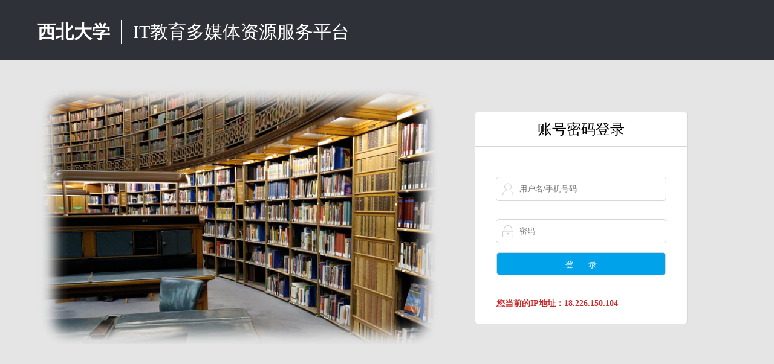

--- FILE ---
content_type: text/html; charset=UTF-8
request_url: https://www.zhongtujy.com/school/142/it/resource/852/12470
body_size: 4321
content:
<!DOCTYPE html PUBLIC "-//W3C//DTD XHTML 1.0 Transitional//EN" "http://www.w3.org/TR/xhtml1/DTD/xhtml1-transitional.dtd">
<html xmlns="http://www.w3.org/1999/xhtml">
<head>
<meta http-equiv="Content-Type" content="text/html; charset=utf-8" />
<!--[if IE]>
<meta http-equiv="X-UA-Compatible" content="IE=edge"> 
<![endif]-->
<meta name="renderer" content="webkit" />
<link rel="Shortcut Icon" href="https://www.zhongtujy.com/static/logo/2/favicon.ico" />
<title>IT教育多媒体资源服务平台 - 登录</title>
<link  type="text/css" rel="stylesheet" href="https://www.zhongtujy.com/original/static/css/login/index.css" />
<link  type="text/css" rel="stylesheet" href="https://www.zhongtujy.com/original/static/css/login/login.css" />
<script type="text/javascript" src="https://www.zhongtujy.com/original/static/js/j.js"></script>
</head>

<body>
    
    <div class="login_top">
        <p>
                    <a href="https://www.zhongtujy.com/school/142">
                <img src="https://files2.zhongtujy.com/shutuziyuanku-uploads/school/school_badge-142.png?auth_key=1769774366-0-0-b514c9afe25dd48f6df36fc22a2a6ad4" alt="" />
            </a>
            <span class="school">西北大学</span>
			            <span class="title">IT教育多媒体资源服务平台</span>
			                </p>
    </div>
    <div class="login_container">
        <div class="login_img">
            <img src="https://www.zhongtujy.com/original/static/images/login.png" alt="登录图片" />
        </div>
        <div class="login_box">
            <h2>账号密码登录</h2>
                    <form  id="user_form">
                <input type="text" id="login_name" name="login_name" placeholder="用户名/手机号码" class='loginname'/>
                <input type="password" placeholder="密码" id="login_pwd" name="login_pwd" class='loginpsd'/>
                <input type="button" id="btn_login" value="登&nbsp;&nbsp;&nbsp;&nbsp;&nbsp;&nbsp;录" class="log" />
                <input type="hidden" name="_token" value="d73cHgiYgPwM3ZBYnWgCEc2HuQ4TRwi23e18V1Mg">                                <input type="hidden" name="plmid" id="plmid" value="26">
                <input type="hidden" name="customerpduid" id="customerpduid" value="142">
                <p class="current_ip">您当前的IP地址：18.226.150.104</p>
        </div>
    </div>
<script>
$(function(){
         //删除掉COOKIE
         delCookie('show_user_tips');
         $('#btn_login').click(function () {
             var login_name = $.trim($('#login_name').val());
             var login_pwd = $.trim($('#login_pwd').val());
             if (login_name == '') {
                 alert("请输入用户名!");
                 return false;
             }
             if (login_pwd == '') {
                 alert("请输入密码!");
                 return false;
             }
             if (login_pwd.length < 6) {
                 alert("密码错误!");
                 return false;
             }
             $('#btn_login').attr('disabled','disabled');
             var param = $('#user_form').serializeArray();
             $.post('https://www.zhongtujy.com/login/check',param,
                 function(data){
                  if(data)
                     $('#btn_login').attr('disabled',false);
                     if(data.code == 1){
                         window.location = '';
                     }else{
                         alert(data.msg);
                     }
                  }
              );
         });
         $('#login_name,#login_pwd').keydown(function (event) {
             if (event.keyCode == 13) {
                 $('#btn_login').click();
             }
         })
}); 
 //读取cookies 
function getCookie(name) 
{ 
    var arr,reg=new RegExp("(^| )"+name+"=([^;]*)(;|$)");
 
    if(arr=document.cookie.match(reg))
 
        return unescape(arr[2]); 
    else 
        return null; 
} 
//删除cookies 
function delCookie(name) 
{ 
    var exp = new Date(); 
    exp.setTime(exp.getTime() - 1); 
    var cval=getCookie(name); 
    if(cval!=null) 
        document.cookie= name + "="+cval+";expires="+exp.toGMTString(); 
}
</script>
</body>
</html>


--- FILE ---
content_type: text/css
request_url: https://www.zhongtujy.com/original/static/css/login/index.css
body_size: 10670
content:
@charset "utf-8";
/* 基础样式*/
body,ul,ol,li,p,h1,h2,h3,h4,h5,h6,form,fieldset,table,td,img,div,dl,dt,dd,input{padding:0px; margin:0px;}
body{font:12px "微软雅黑";}
img{border:none;}
ul,li,ol {list-style:none;}
input,select,textarea{outline:none;border: none;}
div{margin:0px auto;}
strong,th,h1,h2,h3,h4,h5,h6{font-weight:normal;}
em{font-style:normal;}
a,u{text-decoration:none;}
a:link, a:visited {text-decoration:none;-webkit-transition:background-color .15s linear, color .15s linear;-moz-transition:background-color .15s linear, color .15s linear;transition:background-color .15s linear, color .15s linear;}
a:hover {color:#f60;}
a {color:#369;-webkit-backface-visibility:hidden;}
.fl {float:left;}
.fr {float:right;}
.clear {clear:both;}
:focus {outline: none}
:hover {outline: none}

/* 清除浮动*/
.clearfix:after{content:""; display:block; clear:both;}
.clearfix{zoom:1;}

/*顶部*/
#top{
	width: 100%;
	border-top: 3px solid #3498DB;
	height: auto;
	position: relative;
	z-index: 3;
}
#top .top_container{
	width: 1200px;
	height: 156px;
	margin: 0 auto;
	position: relative;
}
#top .top_container .login{
	position: absolute;
	width: 80px;
	height: 40px;
	line-height: 40px;
	right: 0px;
	top: 10px;
	text-align: center;
}
#top .top_container .login a{
	color: #3498DB;
	font-size: 16px;
}
#top .top_container .top_left{
	height: auto;
	overflow: hidden;
	float: left;
	margin-left: 20px;
	line-height: 156px;
}
#top .top_container .top_left img{
	width: 600px;
	height: 120px;
	margin-top: 20px;
	float: left;
	/*margin-right: 22px;*/
}
/*#top .top_container .top_left span{
	display: block;
	float: left;
	font-size: 26px;
	height: 40px;
	line-height: 40px;
	margin-top: 55px;
}
#top .top_container .top_left span.school{
	font-weight: 700;
	color: #3B3B3B;
	display: block;
}
#top .top_container .top_left span.title{
	border-left: 1px solid #666666;
	color: #3B3B3B;
	padding-left: 18px;
	margin-left: 18px;
	
}*/
#top .top_container .top_right{
	float: right;
	margin-right: 32px;
	height: 43px;
	line-height: 43px;
	border: 1px solid #E0E0E0;
	margin-top: 55px;
}
#top .top_container .top_right .list{
	float: left;
	height: 43px;
	line-height: 43px;
	padding: 0px 18px;
	text-align: center;
	position: relative;
	cursor: pointer;
}
#top .top_container .top_right .list ul{
	width: 166px;
	height: auto;
	overflow: hidden;
	position: absolute;
	z-index: 999;
	top:44px;
	left: -1px;
	border: 1px solid #E0E0E0;
	border-top: 0px;
	background: #fff;
}
#top .top_container .top_right .list ul li{
	text-align: center;
	font-size: 16px;
	height: 35px;
	line-height: 35px;
}
#top .top_container .top_right .list ul li:hover{
	background: #FFAA56;
	color: #fff;
}
#top .top_container .top_right .list span{
	display: block;
	float: left;
	height: 43px;
	line-height: 43px;
	font-size: 16px;
}
#top .top_container .top_right .list span.arrow{
	display: block;
	width: 14px;
	height: 7px;
	background: url("../images/arrow.png") no-repeat 0px -8px;
	margin-top: 18px;
	margin-left: 5px;
}
#top .top_container .top_right .list:hover span.arrow{
	background: url("../images/arrow.png") no-repeat 0px 0px;
}
#top .top_container .top_right form{
	float: left;
	height: 43px;
	line-height: 43px;
}
#top .top_container .top_right form input.txt{
	float: left;
	width: 243px;
	border-left: 1px solid #E5E5E5;
	height: 32px;
	margin-top: 5px;
	padding-left: 5px;
}
#top .top_container .top_right form input.sub{
	display: block;
	float: left;
	width: 48px;
	height: 43px;
	background: #3498DB url("../images/search.png") no-repeat center 7px;
	cursor:pointer;
}
#top .top_container .top_right form input.sub:hover{
	background: #1d86cc url("../images/search.png") no-repeat center 7px;
}
/*顶部结束*/

/*轮播图*/
#box{
	width: 100%;
	overflow: hidden;
	height: 456px;
	position: relative;
	z-index: 0;
}
#box .slider {
    width: 100%;
    height: 456px;
    overflow: hidden;
    margin: 0 auto;

}
#box .slider ul{
	width: 100%;
	height: auto;
}

#box .slider ul li img{
	height: 456px;
	width: 1920px;
}
/*轮播图结束*/
/*内容*/
#section{
	width: 100%;
	height: auto;
}
#section .se_title{
	width: 100%;
	height: 90px;
	text-align: center;
	line-height: 90px;
	font-size: 20px;
	background: url("../images/pingtai.png") no-repeat center bottom;
	margin-top: 50px;
	padding-bottom: 10px;
	color: #878787;
}
#section .se_list{
	width: 1200px;
	height: auto;
	overflow: hidden;
	margin: 0 auto;
}
#section .se_list ul{
	width: 1200px;
	height: auto;
	overflow: hidden;
	margin-top: 52px;
}
#section .se_list ul li{
	width: 267px;
	height: 293px;
	border: 1px solid #EAEAEA;
	float: left;
	margin: 0px 15px;
	margin-bottom: 45px;
	cursor: pointer;
}

#section .se_list ul li .top{
	width: 100%;
	height: 111px;
	line-height: 111px;
	text-align: center;
	color: #fff;
	font-size: 30px;
}
#section .se_list ul li .top img{
	width: 100%;
	height: 100%;
}
#section .se_list ul li .bottom{
	/*width: 100%;*/
	height: 152px;
	overflow: hidden;
	padding: 15px;
}
#section .se_list ul li .bottom:hover{
	background: #dff2ff;
	
}
/*#section .se_list ul li .bottom:hover h3{
	color: #fff;
}
#section .se_list ul li .bottom:hover span{
	color: #fff;
}
#section .se_list ul li .bottom:hover a{
	color: #fff;
}*/
#section .se_list ul li .bottom h3{
	height: 50px;
	line-height: 50px;
	text-align: center;
	font-size: 18px;
	color: #000000;
}
#section .se_list ul li .bottom span{
	height: auto;
	font-size: 14px;
	line-height: 22px;
	text-align: justify;
	text-indent: 2em;
	display:inline-block;
	color: #8D8D8D;
}
#section .se_list ul li .bottom span a{
	color: #ff684b;
}
#section .se_list ul li .bottom span a:hover{
	color: #ff3f1a;
}
.mydiv{
	position: absolute;
	left: 40%;
	top: 40%;
	width: 740px;
	height: auto;
	overflow: hidden;
	background-color: #fff;
	border-radius: 8px;
	z-index: 5;
}
.mydiv .mydiv_box{
	margin: 15px;
	background: #f7f7f7;
	padding-bottom: 15px;
}
.mydiv h2{
	width: 100%;
	height: 60px;
	line-height: 60px;
	text-align: center;
	color: #fff;
	background: #333333;
	font-size: 18px;
	font-weight: 700;
}
/*.mydiv a.close{
	position: absolute;
	right: 37px;
	top: 16px;
	display: block;
	width: 29px;
	height: 29px;
	background: url("../images/close.png") no-repeat;
}*/
.mydiv a.close:hover{
	background: url("../images/close_hover.png") no-repeat;
}
.mydiv .neirong{
	padding: 20px;
}
.mydiv .neirong p{
	line-height: 30px;
	font-size: 16px;
	color: #707070;
	text-indent: 2em;
	text-align: justify;

}
.btn{
	margin: 30px auto;
	height: 53px;
	line-height: 53px;
	width: 100%;
	text-align: center;
}
.btn a.look{
	display: inline-block;
	margin-right:45px;
	width: 250px;
	height: 53px;
	line-height: 53px;
	font-size: 18px;
	background: #3498DB;
	color: #fff;
	text-align: center;
	border-radius: 5px;
}
.btn a.look:hover{
	background: #1d86cc;
}
.btn a.close{
	display: inline-block;
	width: 250px;
	height: 53px;
	line-height: 53px;
	font-size: 18px;
	background: #b8b8b8;
	color: #fff;
	text-align: center;
	border-radius: 5px;
}
.btn a.close:hover{
	background: #ffaa55;
}
.bg{
	background-color: rgba(0, 0, 0, 0.5);
	display:none;
	width: 100%;
	height: 100%;
	left:0;
	top:0;/*FF IE7*/
	z-index:4;
	position:fixed!important;/*FF IE7*/
	filter:alpha(opacity=50);
}
/*合作院校*/
.pao{
	width:100%;
	height:260px; 
	margin: 10px auto; 	
	overflow: hidden;
}
.pao .pao_box{
	width: 1200px;
	height: 260px;
	overflow: hidden;
	margin: 0 auto;
}
.pao h2{
	width: 1200px;
	color: #737373;
	font-size: 24px;
	text-align: left;
	height: 26px;
	line-height: 26px;
	margin: 0 auto;
	text-indent:1em;
}
.pao .pao_box .in{
	width:1200px;
	height: auto;
	overflow: hidden;
	margin-top:35px;
}
.pao .pao_box .in ul{
	height:auto;
	overflow: hidden;
	width:1200px;
}
.pao .pao_box .in ul li{
	list-style: none;
	width: 168px;
	height:auto;
	overflow: hidden; 
	height: 120px;
	font-size: 13px;
	float: left;
	padding-top: 30px;
}
.pao .pao_box .in ul li a{
	display: block;
	width: 160px;
	height:auto;
	overflow: hidden; 
	margin: 0px 3px; 
	text-align: center;
}
.pao .pao_box .in ul li a img{
	width: 85px;
	height: 85px;
	margin: 0 auto;
}
.pao .pao_box .in ul li a span{
	display: block;
	width: 100%;
	height: auto;
	overflow: hidden;
	color: #9F9F9F;
	font-size: 14px;
	text-align: center;
}
/*合作院校结束*/
/*内容结束*/
/*底部*/
#footer{
	width: 100%;
	height: auto;
	overflow: hidden;
}
#footer .lianxi{
	width: 100%;
	height: auto;
	overflow: hidden;
	background: #333333;
}
#footer .lianxi .lianxi_box{
	width: 1200px;
	margin: 0 auto;
	height: auto;
	overflow: hidden;
}
#footer .lianxi .lianxi_box .footer_l{
	float: left;
	height:auto;
	overflow: hidden;
	width:815px;
	text-align: center;
	margin-left:80px;
}
/*#footer .lianxi .lianxi_box .footer_l img {
    margin-top: 90px;
    width: 102px;
    height: 82px;
}*/
#footer .lianxi .lianxi_box .footer_l .box{
	margin: 20px auto;
	line-height: 273px;
	height:auto;
}
#footer .lianxi .lianxi_box .footer_l .box p{
	line-height:30px;
	color: #fff;
	font-size: 14px;
	opacity: 0.5;
	filter:alpha(opacity=50);
}
#footer .lianxi .lianxi_box .footer_l .box p.nav a{
	line-height:15px;
	color: #fff;
	font-size: 14px;
	margin: 0px 5px;
}
#footer .lianxi .lianxi_box .footer_l .box p.nav a:hover{
	color: #9cd7ff;
}
#footer .lianxi .lianxi_box .footer_l .box p.nav{
	margin-bottom: 30px;
	width: auto;
}
#footer .lianxi .lianxi_box .footer_r{
	float: right;
	height: auto;
	overflow: hidden;
	width: 250px;
	text-align: center;
}
#footer .lianxi .lianxi_box .footer_r img{
	margin-top: 20px;
}
#footer .lianxi .lianxi_box .footer_r span.word{
	margin-top: 20px;
	width: 100%;
	height: 26px;
	color: #fff;
	font-size: 14px;
	line-height: 26px;
	text-align: center;
	display: block;
	opacity: 0.5;
	filter:alpha(opacity=50);
}
#footer .banquan{
	width: 100%;
	height:63px;
	background: #222222;
	text-align: center;
	padding: 10px 0px;
}
#footer .banquan .banquan_box{
	width: 100%;
	height: auto;
	overflow: hidden;
}
#footer .banquan p{
	width: 100%;
	color: #fff;
	opacity: 0.3;
	filter:alpha(opacity=30);
	line-height: 20px;
	font-size: 12px;
	text-align: center;
	float: left;
}

/*底部结束*/



--- FILE ---
content_type: text/css
request_url: https://www.zhongtujy.com/original/static/css/login/login.css
body_size: 4007
content:
@charset "utf-8";
html,body{
	background: #e5e5e5;
	width: 100%;
	height: 100%;
}
.login_top{
	width: 100%;
	height: 100px;
	/*border-bottom: 1px solid #D6D7DC;*/
	background:#2E3238;
}
.login_top p{
	width: 1200px;
	height: 100px;
	line-height: 100px;
	margin: 0 auto;
}
.login_top p a{
	display: inline-block;
	height: auto;
	vertical-align: middle;
	margin-top: 20px;
	margin-right: 22px;
	float: left;
}
.login_top p img{
	display: inline-block;
	max-height: 60px;
	height:auto;
	vertical-align: middle;
}
.login_top p span{
	display: block;
	float: left;
	font-size: 30px;
	height: 40px;
	line-height: 40px;
	margin-top: 33px;
}
.login_top p span.school{
	font-weight: 700;
	color: #fff;
	display: block;
	font-family: "楷体";
}
.login_top p span.title{
	border-left: 2px solid #fff;
	color: #fff;
	padding-left: 18px;
	margin-left: 18px;
	font-family: "楷体";
    font-size: 
}
.login_top span{
	float: left;
	font-size: 30px;
	color: #0F68DC;
}
.login_container{
	width:1200px;
	height:auto;
	overflow: hidden;
	margin: 0 auto;
	padding-top: 125px;
}
.login_container .login_img{
	width: 660px;
	float: left;
	margin-left: 25px;
	height: 420px;
	position: relative;
}
.login_container .login_img img{
	width: 100%;
	position: absolute;
	left: 0;
	right: 0;
	top: 0;
	bottom: 0;
	margin: auto;
}
.login_container .login_box{
	width: 350px;
	height: 350px;
	margin-top: 35px;
	margin-left: 60px;
	border: 1px solid #D6D7DC;
	border-radius: 5px;
	text-align: center;
	position: relative;
	float: left;
	background: #fff;
}
.login_container .login_box h2{
	width: 100%;
	height: 56px;
	line-height: 56px;
	text-align: center;
	font-size: 24px;
	border-bottom: 1px solid #D6D7DC;
}
.login_container .login_box span.wrong{
	position: absolute;
	color: #DC0F0F;
	top: 70px;
	width: 80%;
	left: 10%;
	display: block;
	height: 18px;
	line-height: 18px;
	font-size: 14px;
	/*background: url("../../images/no.png") no-repeat 80px center;*/
}
.login_container .login_box input[type=text],input[type=password],input[type=submit],input[type=button]{
	width: 80%;
	margin: 15px auto;
	border: 1px solid #D6D7DC;
	border-radius: 5px;
	height: 38px;
	line-height: 38px;
	text-indent: 38px;
}
.login_container .login_box input[type=text]{
	margin-top: 50px;
	background: url("../../images/name.png") no-repeat 10px center;
}
.login_container .login_box input[type=password]{
	background: url("../../images/psd.png") no-repeat 10px center;
	margin-bottom: 0;
}
.login_container .login_box input.log{
	text-indent: 0;
	text-align: center;
	background: #00A2E9;
	color: #fff;
	margin-bottom: 0;
	font-size: 14px;
}
.login_container .login_box p{
	width: 80%;
	height: 26px;
	line-height: 26px;
	margin: 0 auto;
}
.login_container .login_box p.current_ip{
	text-align: left;
	color: #CC2929;
	position: absolute;
	bottom: 20px;
	left: 10%;
	font-size: 14px;
	font-weight: 700;
}
.login_container .login_box p input[type=checkbox]{
	float: left;
	vertical-align: middle;
	line-height: 26px;
	margin-top: 8px;
}
.login_container .login_box p span{
	float: left;
	line-height: 26px;
	margin-left: 5px;
}
.login_container .login_box p.forget{
	height: 14px;
}
.login_container .login_box p.forget a{
	float: right;
	color: #017ebe;
}
.login_container .login_box p.zhuce a{
	float: right;
	color: #017ebe;
}

@media (max-width: 1400px) {
	.login_container{
		padding-top: 50px;
	}
}

@media (max-width: 1200px) {
	.login_container{
		padding-top: 50px;
		width: auto;
		margin: 0 20px;
	}
	.login_top p{
		width: 100%;
	}
	.login_container .login_img{
		width: 60%;
		height: 352px;
		margin-left: 0;
		margin-right: 2%;
	}
	.login_container .login_box{
		width: 35%;
		margin-top: 0;
		margin-left: 0;
	}
	.login_container .login_box span.wrong {
	    background: url(../../images/no.png) no-repeat 70px center;
	}
}